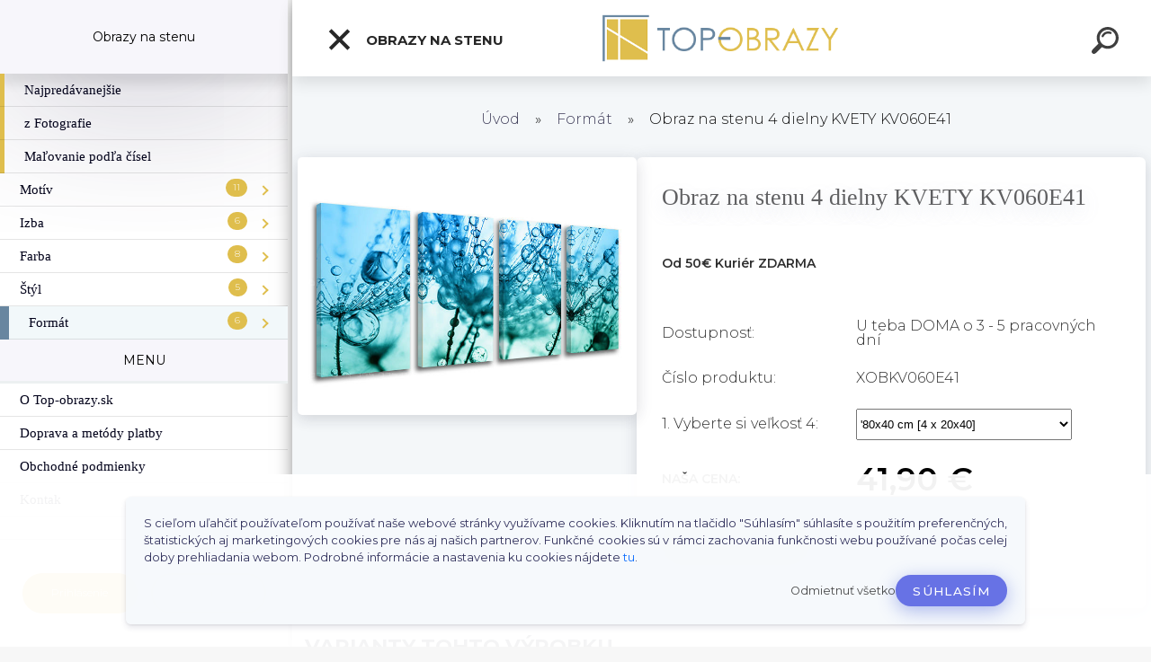

--- FILE ---
content_type: text/html; charset=utf-8
request_url: https://www.top-obrazy.sk/obraz-na-stenu-kvety-kv060e41
body_size: 25378
content:


        <!DOCTYPE html>
    <html xmlns:og="http://ogp.me/ns#" xmlns:fb="http://www.facebook.com/2008/fbml" lang="sk" class="tmpl__kryptonit menu-typ5-selected menu-widescreen-load">
      <head>
          <script>
              window.cookie_preferences = getCookieSettings('cookie_preferences');
              window.cookie_statistics = getCookieSettings('cookie_statistics');
              window.cookie_marketing = getCookieSettings('cookie_marketing');

              function getCookieSettings(cookie_name) {
                  if (document.cookie.length > 0)
                  {
                      cookie_start = document.cookie.indexOf(cookie_name + "=");
                      if (cookie_start != -1)
                      {
                          cookie_start = cookie_start + cookie_name.length + 1;
                          cookie_end = document.cookie.indexOf(";", cookie_start);
                          if (cookie_end == -1)
                          {
                              cookie_end = document.cookie.length;
                          }
                          return unescape(document.cookie.substring(cookie_start, cookie_end));
                      }
                  }
                  return false;
              }
          </script>
                <title>Obraz na stenu 4 dielny KVETY KV060E41</title>
        <script type="text/javascript">var action_unavailable='action_unavailable';var id_language = 'sk';var id_country_code = 'SK';var language_code = 'sk-SK';var path_request = '/request.php';var type_request = 'POST';var cache_break = "2511"; var enable_console_debug = false; var enable_logging_errors = false;var administration_id_language = 'sk';var administration_id_country_code = 'SK';</script>          <script type="text/javascript" src="//ajax.googleapis.com/ajax/libs/jquery/1.8.3/jquery.min.js"></script>
          <script type="text/javascript" src="//code.jquery.com/ui/1.12.1/jquery-ui.min.js" ></script>
                  <script src="/wa_script/js/jquery.hoverIntent.minified.js?_=2025-01-14-11-59" type="text/javascript"></script>
        <script type="text/javascript" src="/admin/jscripts/jquery.qtip.min.js?_=2025-01-14-11-59"></script>
                  <script src="/wa_script/js/jquery.selectBoxIt.min.js?_=2025-01-14-11-59" type="text/javascript"></script>
                  <script src="/wa_script/js/bs_overlay.js?_=2025-01-14-11-59" type="text/javascript"></script>
        <script src="/wa_script/js/bs_design.js?_=2025-01-14-11-59" type="text/javascript"></script>
        <script src="/admin/jscripts/wa_translation.js?_=2025-01-14-11-59" type="text/javascript"></script>
        <link rel="stylesheet" type="text/css" href="/css/jquery.selectBoxIt.wa_script.css?_=2025-01-14-11-59" media="screen, projection">
        <link rel="stylesheet" type="text/css" href="/css/jquery.qtip.lupa.css?_=2025-01-14-11-59">
        
                  <script src="/wa_script/js/jquery.colorbox-min.js?_=2025-01-14-11-59" type="text/javascript"></script>
          <link rel="stylesheet" type="text/css" href="/css/colorbox.css?_=2025-01-14-11-59">
          <script type="text/javascript">
            jQuery(document).ready(function() {
              (function() {
                function createGalleries(rel) {
                  var regex = new RegExp(rel + "\\[(\\d+)]"),
                      m, group = "g_" + rel, groupN;
                  $("a[rel*=" + rel + "]").each(function() {
                    m = regex.exec(this.getAttribute("rel"));
                    if(m) {
                      groupN = group + m[1];
                    } else {
                      groupN = group;
                    }
                    $(this).colorbox({
                      rel: groupN,
                      slideshow:true,
                       maxWidth: "85%",
                       maxHeight: "85%",
                       returnFocus: false
                    });
                  });
                }
                createGalleries("lytebox");
                createGalleries("lyteshow");
              })();
            });</script>
          <script type="text/javascript">
      function init_products_hovers()
      {
        jQuery(".product").hoverIntent({
          over: function(){
            jQuery(this).find(".icons_width_hack").animate({width: "130px"}, 300, function(){});
          } ,
          out: function(){
            jQuery(this).find(".icons_width_hack").animate({width: "10px"}, 300, function(){});
          },
          interval: 40
        });
      }
      jQuery(document).ready(function(){

        jQuery(".param select, .sorting select").selectBoxIt();

        jQuery(".productFooter").click(function()
        {
          var $product_detail_link = jQuery(this).parent().find("a:first");

          if($product_detail_link.length && $product_detail_link.attr("href"))
          {
            window.location.href = $product_detail_link.attr("href");
          }
        });
        init_products_hovers();
        
        ebar_details_visibility = {};
        ebar_details_visibility["user"] = false;
        ebar_details_visibility["basket"] = false;

        ebar_details_timer = {};
        ebar_details_timer["user"] = setTimeout(function(){},100);
        ebar_details_timer["basket"] = setTimeout(function(){},100);

        function ebar_set_show($caller)
        {
          var $box_name = $($caller).attr("id").split("_")[0];

          ebar_details_visibility["user"] = false;
          ebar_details_visibility["basket"] = false;

          ebar_details_visibility[$box_name] = true;

          resolve_ebar_set_visibility("user");
          resolve_ebar_set_visibility("basket");
        }

        function ebar_set_hide($caller)
        {
          var $box_name = $($caller).attr("id").split("_")[0];

          ebar_details_visibility[$box_name] = false;

          clearTimeout(ebar_details_timer[$box_name]);
          ebar_details_timer[$box_name] = setTimeout(function(){resolve_ebar_set_visibility($box_name);},300);
        }

        function resolve_ebar_set_visibility($box_name)
        {
          if(   ebar_details_visibility[$box_name]
             && jQuery("#"+$box_name+"_detail").is(":hidden"))
          {
            jQuery("#"+$box_name+"_detail").slideDown(300);
          }
          else if(   !ebar_details_visibility[$box_name]
                  && jQuery("#"+$box_name+"_detail").not(":hidden"))
          {
            jQuery("#"+$box_name+"_detail").slideUp(0, function() {
              $(this).css({overflow: ""});
            });
          }
        }

        
        jQuery("#user_icon").click(function(e)
        {
          if(jQuery(e.target).attr("id") == "user_icon")
          {
            window.location.href = "https://www.top-obrazy.sk/skolske-potreby/e-login/";
          }
        });

        jQuery("#basket_icon").click(function(e)
        {
          if(jQuery(e.target).attr("id") == "basket_icon")
          {
            window.location.href = "https://www.top-obrazy.sk/skolske-potreby/e-basket/";
          }
        });
      
      });
    </script>        <meta http-equiv="Content-language" content="sk">
        <meta http-equiv="Content-Type" content="text/html; charset=utf-8">
        <meta name="language" content="slovak">
        <meta name="keywords" content="obrazy na stenu, feng shui obrazy, obrazy feng shui, obrazy na plátne">
        <meta name="description" content="Obraz na plátne s realistický zobrazeným motívom vo vysokej kvalite dostupný v rôznych rozmeroch.

Moderné obrazy pre moderné bývanie a moderný interiér. Motív v digitálnej kvalite vytlačený na kvalitnom plátne, ktoré je natiahnuté na drevenom ráme. Plátno natiahnuté aj po stranách rámu vytvára na stene neopakovateľný 3D efekt.">
        <meta name="revisit-after" content="1 Days">
        <meta name="distribution" content="global">
        <meta name="expires" content="never">
                  <meta name="expires" content="never">
                    <link rel="previewimage" href="https://www.top-obrazy.sk/fotky24924/fotos/obraz-na-stenu_XOBKV060E40-gal.jpg" />
          <meta property="og:image" content="http://www.top-obrazy.sk/fotky24924/fotos/moderne-obrazy-na-stenu_XOBKV060E40-gal-mini.jpg" />
<meta property="og:image:secure_url" content="https://www.top-obrazy.sk/fotky24924/fotos/moderne-obrazy-na-stenu_XOBKV060E40-gal-mini.jpg" />
<meta property="og:image:type" content="image/jpeg" />
<meta property="og:url" content="http://www.top-obrazy.sk/skolske-potreby/eshop/62-1-Format/0/5/14797-Obraz-na-stenu-4-dielny-KVETY-KV060E41" />
<meta property="og:title" content="Obraz na stenu 4 dielny KVETY KV060E41" />
<meta property="og:description" content="Od 50€ Kuriér ZDARMA Obraz na plátne s realistický zobrazeným motívom vo vysokej kvalite dostupný v rôznych rozmeroch.

Moderné obrazy pre moderné bývanie a moderný interiér. Motív v digitálnej kvalite vytlačený na kvalitnom plátne, ktoré je natiahnuté na drevenom ráme. Plátno natiahnuté aj po stranách rámu vytvára na stene neopakovateľný 3D efekt." />
<meta property="og:type" content="product" />
<meta property="og:site_name" content="Top obrazy na stenu pre Nové bývanie - Vyrobené na Slovensku" />

<meta name="google-site-verification" content="oNxVuLB5NMAEIRvD673PbLM6zUaflt8BdI0pqIyDOc8"/>            <meta name="robots" content="index, follow">
                      <link href="//www.top-obrazy.sk/fotky24924/favicon--3.ico" rel="icon" type="image/x-icon">
          <link rel="shortcut icon" type="image/x-icon" href="//www.top-obrazy.sk/fotky24924/favicon--3.ico">
                  <link rel="stylesheet" type="text/css" href="/css/lang_dependent_css/lang_sk.css?_=2025-01-14-11-59" media="screen, projection">
                <link rel='stylesheet' type='text/css' href='/wa_script/js/styles.css?_=2025-01-14-11-59'>
        <script language='javascript' type='text/javascript' src='/wa_script/js/javascripts.js?_=2025-01-14-11-59'></script>
        <script language='javascript' type='text/javascript' src='/wa_script/js/check_tel.js?_=2025-01-14-11-59'></script>
          <script src="/assets/javascripts/buy_button.js?_=2025-01-14-11-59"></script>
            <script type="text/javascript" src="/wa_script/js/bs_user.js?_=2025-01-14-11-59"></script>
        <script type="text/javascript" src="/wa_script/js/bs_fce.js?_=2025-01-14-11-59"></script>
        <script type="text/javascript" src="/wa_script/js/bs_fixed_bar.js?_=2025-01-14-11-59"></script>
        <script type="text/javascript" src="/bohemiasoft/js/bs.js?_=2025-01-14-11-59"></script>
        <script src="/wa_script/js/jquery.number.min.js?_=2025-01-14-11-59" type="text/javascript"></script>
        <script type="text/javascript">
            BS.User.id = 24924;
            BS.User.domain = "skolske-potreby";
            BS.User.is_responsive_layout = true;
            BS.User.max_search_query_length = 50;
            BS.User.max_autocomplete_words_count = 5;

            WA.Translation._autocompleter_ambiguous_query = ' Hľadaný výraz je pre našeptávač príliš všeobecný. Zadajte prosím ďalšie znaky, slová alebo pokračujte odoslaním formulára pre vyhľadávanie.';
            WA.Translation._autocompleter_no_results_found = ' Neboli nájdené žiadne produkty ani kategórie.';
            WA.Translation._error = " Chyba";
            WA.Translation._success = " Úspech";
            WA.Translation._warning = " Upozornenie";
            WA.Translation._multiples_inc_notify = '<p class="multiples-warning"><strong>Tento produkt je možné objednať iba v násobkoch #inc#. </strong><br><small>Vami zadaný počet kusov bol navýšený podľa tohto násobku.</small></p>';
            WA.Translation._shipping_change_selected = " Zmeniť...";
            WA.Translation._shipping_deliver_to_address = "_shipping_deliver_to_address";

            BS.Design.template = {
              name: "kryptonit",
              is_selected: function(name) {
                if(Array.isArray(name)) {
                  return name.indexOf(this.name) > -1;
                } else {
                  return name === this.name;
                }
              }
            };
            BS.Design.isLayout3 = true;
            BS.Design.templates = {
              TEMPLATE_ARGON: "argon",TEMPLATE_NEON: "neon",TEMPLATE_CARBON: "carbon",TEMPLATE_XENON: "xenon",TEMPLATE_AURUM: "aurum",TEMPLATE_CUPRUM: "cuprum",TEMPLATE_ERBIUM: "erbium",TEMPLATE_CADMIUM: "cadmium",TEMPLATE_BARIUM: "barium",TEMPLATE_CHROMIUM: "chromium",TEMPLATE_SILICIUM: "silicium",TEMPLATE_IRIDIUM: "iridium",TEMPLATE_INDIUM: "indium",TEMPLATE_OXYGEN: "oxygen",TEMPLATE_HELIUM: "helium",TEMPLATE_FLUOR: "fluor",TEMPLATE_FERRUM: "ferrum",TEMPLATE_TERBIUM: "terbium",TEMPLATE_URANIUM: "uranium",TEMPLATE_ZINCUM: "zincum",TEMPLATE_CERIUM: "cerium",TEMPLATE_KRYPTON: "krypton",TEMPLATE_THORIUM: "thorium",TEMPLATE_ETHERUM: "etherum",TEMPLATE_KRYPTONIT: "kryptonit",TEMPLATE_TITANIUM: "titanium",TEMPLATE_PLATINUM: "platinum"            };
        </script>
        
          <script src="/js/progress_button/modernizr.custom.js"></script>
                      <link rel="stylesheet" type="text/css" href="/bower_components/owl.carousel/dist/assets/owl.carousel.min.css" />
            <link rel="stylesheet" type="text/css" href="/bower_components/owl.carousel/dist/assets/owl.theme.default.min.css" />
            <script src="/bower_components/owl.carousel/dist/owl.carousel.min.js"></script>
                      <link type="text/css" rel="stylesheet" href="/bower_components/jQuery.mmenu/dist/jquery.mmenu.css" />
            <link type="text/css" rel="stylesheet" href="/bower_components/jQuery.mmenu/dist/addons/searchfield/jquery.mmenu.searchfield.css" />
            <link type="text/css" rel="stylesheet" href="/bower_components/jQuery.mmenu/dist/addons//navbars/jquery.mmenu.navbars.css" />
            <link type="text/css" rel="stylesheet" href="/bower_components/jQuery.mmenu/dist/extensions//pagedim/jquery.mmenu.pagedim.css" />
            <link type="text/css" rel="stylesheet" href="/bower_components/jQuery.mmenu/dist/extensions/effects/jquery.mmenu.effects.css" />
            <link type="text/css" rel="stylesheet" href="/bower_components/jQuery.mmenu/dist/addons/counters/jquery.mmenu.counters.css" />
            <link type="text/css" rel="stylesheet" href="/assets/vendor/hamburgers/hamburgers.min.css" />
            <script src="/bower_components/jQuery.mmenu/dist/jquery.mmenu.all.js"></script>
            <script src="/wa_script/js/bs_slide_menu.js?_=2025-01-14-11-59"></script>
                        <link rel="stylesheet" type="text/css" href="/css/progress_button/progressButton.css" />
            <script src="/js/progress_button/progressButton.js?_=2025-01-14-11-59"></script>
                        <script src="/wa_script/js/cart/BS.Cart.js?_=2025-01-14-11-59"></script>
                        <link rel="stylesheet" type="text/css" href="/assets/vendor/revolution-slider/css/settings.css?_=5.4.8" />
            <link rel="stylesheet" type="text/css" href="/assets/vendor/revolution-slider/css/layers.css?_=5.4.8" />
            <script src="/assets/vendor/revolution-slider/js/jquery.themepunch.tools.min.js?_=5.4.8"></script>
            <script src="/assets/vendor/revolution-slider/js/jquery.themepunch.revolution.min.js?_=5.4.8"></script>
                    <link rel="stylesheet" type="text/css" href="//static.bohemiasoft.com/jave/style.css?_=2025-01-14-11-59" media="screen">
                    <link rel="stylesheet" type="text/css" href="/css/font-awesome.4.7.0.min.css" media="screen">
          <link rel="stylesheet" type="text/css" href="/sablony/nove/kryptonit/kryptonitwhite/css/product_var3.css?_=2025-01-14-11-59" media="screen">
                    <link rel="stylesheet"
                type="text/css"
                id="tpl-editor-stylesheet"
                href="/sablony/nove/kryptonit/kryptonitwhite/css/colors.css?_=2025-01-14-11-59"
                media="screen">

          <meta name="viewport" content="width=device-width, initial-scale=1.0">
          <link rel="stylesheet" 
                   type="text/css" 
                   href="https://static.bohemiasoft.com/custom-css/kryptonit.css?_1761721400" 
                   media="screen">            <script src="//static.bohemiasoft.com/jave/js/jquery.masonry.min.js?_=2025-01-14-11-59" type="text/javascript"></script>
            <link rel="stylesheet" type="text/css" href="/css/steps_order.css?_=2025-01-14-11-59" media="screen"><style type="text/css">
               <!--#site_logo{
                  width: 275px;
                  height: 100px;
                  background-image: url('/fotky24924/design_setup/images/custom_image_logo.png?cache_time=1593681328');
                  background-repeat: no-repeat;
                  
                }html body #page #pageHeader.myheader { 
          background-image: none;
          border: black;
          background-repeat: repeat;
          background-position: 0px 0px;
          background-color: 6886a0;
        }#page_background{
                  
                  background-repeat: repeat;
                  background-position: 0px 0px;
                  background-color: transparent;
                }.bgLupa{
                  padding: 0;
                  border: none;
                }

 :root { 
 }
-->
                </style>          <link rel="stylesheet" type="text/css" href="/fotky24924/design_setup/css/user_defined.css?_=1600423640" media="screen, projection">
                    <script type="text/javascript" src="/admin/jscripts/wa_dialogs.js?_=2025-01-14-11-59"></script>
            <script>
      $(document).ready(function() {
        if (getCookie('show_cookie_message' + '_24924_sk') != 'no') {
          if($('#cookies-agreement').attr('data-location') === '0')
          {
            $('.cookies-wrapper').css("top", "0px");
          }
          else
          {
            $('.cookies-wrapper').css("bottom", "0px");
          }
          $('.cookies-wrapper').show();
        }

        $('#cookies-notify__close').click(function() {
          setCookie('show_cookie_message' + '_24924_sk', 'no');
          $('#cookies-agreement').slideUp();
          $("#masterpage").attr("style", "");
          setCookie('cookie_preferences', 'true');
          setCookie('cookie_statistics', 'true');
          setCookie('cookie_marketing', 'true');
          window.cookie_preferences = true;
          window.cookie_statistics = true;
          window.cookie_marketing = true;
          if(typeof gtag === 'function') {
              gtag('consent', 'update', {
                  'ad_storage': 'granted',
                  'analytics_storage': 'granted',
                  'ad_user_data': 'granted',
                  'ad_personalization': 'granted'
              });
          }
         return false;
        });

        $("#cookies-notify__disagree").click(function(){
            save_preferences();
        });

        $('#cookies-notify__preferences-button-close').click(function(){
            var cookies_notify_preferences = $("#cookies-notify-checkbox__preferences").is(':checked');
            var cookies_notify_statistics = $("#cookies-notify-checkbox__statistics").is(':checked');
            var cookies_notify_marketing = $("#cookies-notify-checkbox__marketing").is(':checked');
            save_preferences(cookies_notify_preferences, cookies_notify_statistics, cookies_notify_marketing);
        });

        function save_preferences(preferences = false, statistics = false, marketing = false)
        {
            setCookie('show_cookie_message' + '_24924_sk', 'no');
            $('#cookies-agreement').slideUp();
            $("#masterpage").attr("style", "");
            setCookie('cookie_preferences', preferences);
            setCookie('cookie_statistics', statistics);
            setCookie('cookie_marketing', marketing);
            window.cookie_preferences = preferences;
            window.cookie_statistics = statistics;
            window.cookie_marketing = marketing;
            if(marketing && typeof gtag === 'function')
            {
                gtag('consent', 'update', {
                    'ad_storage': 'granted'
                });
            }
            if(statistics && typeof gtag === 'function')
            {
                gtag('consent', 'update', {
                    'analytics_storage': 'granted',
                    'ad_user_data': 'granted',
                    'ad_personalization': 'granted',
                });
            }
            if(marketing === false && BS && BS.seznamIdentity) {
                BS.seznamIdentity.clearIdentity();
            }
        }

        /**
         * @param {String} cookie_name
         * @returns {String}
         */
        function getCookie(cookie_name) {
          if (document.cookie.length > 0)
          {
            cookie_start = document.cookie.indexOf(cookie_name + "=");
            if (cookie_start != -1)
            {
              cookie_start = cookie_start + cookie_name.length + 1;
              cookie_end = document.cookie.indexOf(";", cookie_start);
              if (cookie_end == -1)
              {
                cookie_end = document.cookie.length;
              }
              return unescape(document.cookie.substring(cookie_start, cookie_end));
            }
          }
          return "";
        }
        
        /**
         * @param {String} cookie_name
         * @param {String} value
         */
        function setCookie(cookie_name, value) {
          var time = new Date();
          time.setTime(time.getTime() + 365*24*60*60*1000); // + 1 rok
          var expires = "expires="+time.toUTCString();
          document.cookie = cookie_name + "=" + escape(value) + "; " + expires + "; path=/";
        }
      });
    </script>
    <script async src="https://www.googletagmanager.com/gtag/js?id=G-D7KF9HF0ZY"></script><script>
window.dataLayer = window.dataLayer || [];
function gtag(){dataLayer.push(arguments);}
gtag('js', new Date());
</script>        <script type="text/javascript" src="/wa_script/js/search_autocompleter.js?_=2025-01-14-11-59"></script>
            <script type="text/javascript" src="/wa_script/js/template/vanilla-tilt.js?_=2025-01-14-11-59"></script>
                  <script>
              WA.Translation._complete_specification = "Popis produktu";
              WA.Translation._dont_have_acc = "Nemáte účet? ";
              WA.Translation._have_acc = "Máte už účet? ";
              WA.Translation._register_titanium = "Zaregistrovať sa";
              WA.Translation._login_titanium = "Prihlásiť";
              WA.Translation._placeholder_voucher = "Sem vložte kód";
          </script>
                <script src="/wa_script/js/template/kryptonit/script.js?_=2025-01-14-11-59"></script>
                    <link rel="stylesheet" type="text/css" href="/assets/vendor/magnific-popup/magnific-popup.css" />
      <script src="/assets/vendor/magnific-popup/jquery.magnific-popup.js"></script>
      <script type="text/javascript">
        BS.env = {
          decPoint: ",",
          basketFloatEnabled: false        };
      </script>
      <script type="text/javascript" src="/node_modules/select2/dist/js/select2.min.js"></script>
      <script type="text/javascript" src="/node_modules/maximize-select2-height/maximize-select2-height.min.js"></script>
      <script type="text/javascript">
        (function() {
          $.fn.select2.defaults.set("language", {
            noResults: function() {return " Žiadny záznam nebol nájdený"},
            inputTooShort: function(o) {
              var n = o.minimum - o.input.length;
              return "_input_too_short".replace("#N#", n);
            }
          });
          $.fn.select2.defaults.set("width", "100%")
        })();

      </script>
      <link type="text/css" rel="stylesheet" href="/node_modules/select2/dist/css/select2.min.css" />
      <script type="text/javascript" src="/wa_script/js/countdown_timer.js?_=2025-01-14-11-59"></script>
      <script type="text/javascript" src="/wa_script/js/app.js?_=2025-01-14-11-59"></script>
      <script type="text/javascript" src="/node_modules/jquery-validation/dist/jquery.validate.min.js"></script>

      
          </head>
          <script type="text/javascript">
        var fb_pixel = 'active';
      </script>
      <script type="text/javascript" src="/wa_script/js/fb_pixel_func.js"></script>
        <body class="lang-sk layout3 not-home page-product-detail page-product-14797 basket-empty slider-available pr-not-transparent-img vat-payer-n alternative-currency-n" >
    <!-- MMENU PAGE -->
  <div id="mainPage">
        <a name="topweb"></a>
            <div id="cookies-agreement" class="cookies-wrapper" data-location="1"
         >
      <div class="cookies-notify-background"></div>
      <div class="cookies-notify" style="display:block!important;">
        <div class="cookies-notify__bar">
          <div class="cookies-notify__bar1">
            <div class="cookies-notify__text"
                                 >
                S cieľom uľahčiť používateľom používať naše webové stránky využívame cookies. Kliknutím na tlačidlo "Súhlasím" súhlasíte s použitím preferenčných, štatistických aj marketingových cookies pre nás aj našich partnerov. Funkčné cookies sú v rámci zachovania funkčnosti webu používané počas celej doby prehliadania webom. Podrobné informácie a nastavenia ku cookies nájdete <span class="cookies-notify__detail_button">tu</span>.            </div>
            <div class="cookies-notify__button">
                <a href="#" id="cookies-notify__disagree" class="secondary-btn"
                   style="color: #000000;
                           background-color: #c8c8c8;
                           opacity: 1"
                >Odmietnuť všetko</a>
              <a href="#" id="cookies-notify__close"
                 style="color: #000000;
                        background-color: #c8c8c8;
                        opacity: 1"
                >Súhlasím</a>
            </div>
          </div>
                        <div class="cookies-notify__detail_box hidden"
                             >
                <div id="cookies-nofify__close_detail"> Zavrieť</div>
                <div>
                    <br />
                    <b> Čo sú cookies?</b><br />
                    <span> Cookies sú krátke textové informácie, ktoré sú uložené vo Vašom prehliadači. Tieto informácie bežne používajú všetky webové stránky a ich prechádzaním dochádza k ukladaniu cookies. Pomocou partnerských skriptov, ktoré môžu stránky používať (napríklad Google analytics</span><br /><br />
                    <b> Ako môžem nastaviť prácu webu s cookies?</b><br />
                    <span> Napriek tomu, že odporúčame povoliť používanie všetkých typov cookies, prácu webu s nimi môžete nastaviť podľa vlastných preferencií pomocou checkboxov zobrazených nižšie. Po odsúhlasení nastavenia práce s cookies môžete zmeniť svoje rozhodnutie zmazaním či editáciou cookies priamo v nastavení Vášho prehliadača. Podrobnejšie informácie k premazaniu cookies nájdete v Pomocníkovi Vášho prehliadača.</span>
                </div>
                <div class="cookies-notify__checkboxes"
                                    >
                    <div class="checkbox-custom checkbox-default cookies-notify__checkbox">
                        <input type="checkbox" id="cookies-notify-checkbox__functional" checked disabled />
                        <label for="cookies-notify-checkbox__functional" class="cookies-notify__checkbox_label"> Nutné</label>
                    </div>
                    <div class="checkbox-custom checkbox-default cookies-notify__checkbox">
                        <input type="checkbox" id="cookies-notify-checkbox__preferences" checked />
                        <label for="cookies-notify-checkbox__preferences" class="cookies-notify__checkbox_label"> Preferenčné</label>
                    </div>
                    <div class="checkbox-custom checkbox-default cookies-notify__checkbox">
                        <input type="checkbox" id="cookies-notify-checkbox__statistics" checked />
                        <label for="cookies-notify-checkbox__statistics" class="cookies-notify__checkbox_label"> Štatistické</label>
                    </div>
                    <div class="checkbox-custom checkbox-default cookies-notify__checkbox">
                        <input type="checkbox" id="cookies-notify-checkbox__marketing" checked />
                        <label for="cookies-notify-checkbox__marketing" class="cookies-notify__checkbox_label"> Marketingové</label>
                    </div>
                </div>
                <div id="cookies-notify__cookie_types">
                    <div class="cookies-notify__cookie_type cookie-active" data-type="functional">
                         Nutné (13)
                    </div>
                    <div class="cookies-notify__cookie_type" data-type="preferences">
                         Preferenčné (1)
                    </div>
                    <div class="cookies-notify__cookie_type" data-type="statistics">
                         Štatistické (15)
                    </div>
                    <div class="cookies-notify__cookie_type" data-type="marketing">
                         Marketingové (15)
                    </div>
                    <div class="cookies-notify__cookie_type" data-type="unclassified">
                         Neklasifikované (7)
                    </div>
                </div>
                <div id="cookies-notify__cookie_detail">
                    <div class="cookie-notify__cookie_description">
                        <span id="cookie-notify__description_functional" class="cookie_description_active"> Tieto informácie sú nevyhnutné k správnemu chodu webovej stránky ako napríklad vkladanie tovaru do košíka, uloženie vyplnených údajov alebo prihlásenie do zákazníckej sekcie.</span>
                        <span id="cookie-notify__description_preferences" class="hidden"> Tieto cookies umožnia prispôsobiť správanie alebo vzhľad stránky podľa Vašich potrieb, napríklad voľba jazyka.</span>
                        <span id="cookie-notify__description_statistics" class="hidden"> Vďaka týmto cookies môžu majitelia aj developeri webu viac porozumieť správaniu užívateľov a vyvijať stránku tak, aby bola čo najviac prozákaznícka. Teda aby ste čo najrýchlejšie našli hľadaný tovar alebo čo najľahšie dokončili jeho nákup.</span>
                        <span id="cookie-notify__description_marketing" class="hidden"> Tieto informácie umožnia personalizovať zobrazenie ponúk priamo pre Vás vďaka historickej skúsenosti prehliadania predchádzajúcich stránok a ponúk.</span>
                        <span id="cookie-notify__description_unclassified" class="hidden"> Tieto cookies zatiaľ neboli roztriedené do vlastnej kategórie.</span>
                    </div>
                    <style>
                        #cookies-notify__cookie_detail_table td
                        {
                            color: #ffffff                        }
                    </style>
                    <table class="table" id="cookies-notify__cookie_detail_table">
                        <thead>
                            <tr>
                                <th> Meno</th>
                                <th> Účel</th>
                                <th> Vypršanie</th>
                            </tr>
                        </thead>
                        <tbody>
                                                    <tr>
                                <td>show_cookie_message</td>
                                <td>Ukladá informácie o potrebe zobrazenia cookie lišty</td>
                                <td>1 rok</td>
                            </tr>
                                                        <tr>
                                <td>__zlcmid</td>
                                <td>Tento súbor cookie sa používa na uloženie identity návštevníka počas návštev a preferencie návštevníka deaktivovať našu funkciu živého chatu. </td>
                                <td>1 rok</td>
                            </tr>
                                                        <tr>
                                <td>__cfruid</td>
                                <td>Tento súbor cookie je súčasťou služieb poskytovaných spoločnosťou Cloudflare – vrátane vyrovnávania záťaže, doručovania obsahu webových stránok a poskytovania pripojenia DNS pre prevádzkovateľov webových stránok. </td>
                                <td>relácie</td>
                            </tr>
                                                        <tr>
                                <td>_auth</td>
                                <td>Zaisťuje bezpečnosť prehliadania návštevníkov tým, že zabraňuje falšovaniu požiadaviek medzi stránkami. Tento súbor cookie je nevyhnutný pre bezpečnosť webu a návštevníka. </td>
                                <td>1 rok</td>
                            </tr>
                                                        <tr>
                                <td>csrftoken</td>
                                <td>Pomáha predchádzať útokom Cross-Site Request Forgery (CSRF).</td>
                                <td>1 rok</td>
                            </tr>
                                                        <tr>
                                <td>PHPSESSID</td>
                                <td>Zachováva stav užívateľskej relácie naprieč požiadavkami na stránky. </td>
                                <td>relácie</td>
                            </tr>
                                                        <tr>
                                <td>rc::a</td>
                                <td>Tento súbor cookie sa používa na rozlíšenie medzi ľuďmi a robotmi. To je výhodné pre web, aby
vytvárať platné správy o používaní ich webových stránok. </td>
                                <td>persistentní</td>
                            </tr>
                                                        <tr>
                                <td>rc::c</td>
                                <td>Tento súbor cookie sa používa na rozlíšenie medzi ľuďmi a robotmi. </td>
                                <td>relácie</td>
                            </tr>
                                                        <tr>
                                <td>AWSALBCORS</td>
                                <td>Registruje, ktorý server-cluster obsluhuje návštevníka. To sa používa v kontexte s vyrovnávaním záťaže, aby sa optimalizovala užívateľská skúsenosť. </td>
                                <td>6 dnů</td>
                            </tr>
                                                        <tr>
                                <td>18plus_allow_access#</td>
                                <td>Ukladá informáciu o odsúhlasení okna 18+ pre web.</td>
                                <td>neznámy</td>
                            </tr>
                                                        <tr>
                                <td>18plus_cat#</td>
                                <td>Ukladá informáciu o odsúhlasení okna 18+ pre kategóriu.</td>
                                <td>neznámy</td>
                            </tr>
                                                        <tr>
                                <td>bs_slide_menu</td>
                                <td></td>
                                <td>neznámy</td>
                            </tr>
                                                        <tr>
                                <td>left_menu</td>
                                <td>Ukladá informáciu o spôsobe zobrazenia ľavého menu.</td>
                                <td>neznámy</td>
                            </tr>
                                                    </tbody>
                    </table>
                    <div class="cookies-notify__button">
                        <a href="#" id="cookies-notify__preferences-button-close"
                           style="color: #000000;
                                background-color: #c8c8c8;
                                opacity: 1">
                            Uložiť nastavenia                        </a>
                    </div>
                </div>
            </div>
                    </div>
      </div>
    </div>
    
  <div id="responsive_layout_large"></div><div id="page">    <script type="text/javascript">
      var responsive_articlemenu_name = ' Menu';
      var responsive_eshopmenu_name = ' E-shop';
    </script>
        <div class="myheader" id="pageHeader">
        <div class="header-wrap container">
                <div class="slide-menu menu-typ-5" id="slideMenu">
      <button type="button" id="navButtonIcon" class="hamburger hamburger--elastic">
        <span class="hamburger-box">
         <span class="hamburger-inner"></span>
        </span>
        Obrazy na stenu      </button>
      <div class="slide-menu-content" id="sideMenuBar">
        <ul class="menu-root">
              <li class="divider mm-title menu-title eshop">
      Obrazy na stenu    </li>
        <li class="eshop-menu-item">
              <a href="/skolske-potreby/eshop/57-1-Najpredavanejsie" target="_self">
                  <span>
          Najpredávanejšie        </span>
              </a>
            </li>
        <li class="eshop-menu-item">
              <a href="/skolske-potreby/eshop/55-1-z-Fotografie" target="_self">
                  <span>
          z Fotografie        </span>
              </a>
            </li>
        <li class="eshop-menu-item">
              <a href="/skolske-potreby/eshop/63-1-Malovanie-podla-cisel" target="_self">
                  <span>
          Maľovanie podľa čísel        </span>
              </a>
            </li>
        <li class="eshop-menu-item">
              <a href="/skolske-potreby/eshop/58-1-Motiv" target="_self">
                  <span>
          Motív        </span>
              </a>
              <ul class="eshop-submenu">
          <li class="eshop-menu-item">
              <a href="/skolske-potreby/eshop/58-1-Motiv/1-2-Obrazy-pre-Deti" target="_self">
                  <span>
          Obrazy pre Deti        </span>
              </a>
            </li>
        <li class="eshop-menu-item">
              <a href="/skolske-potreby/eshop/58-1-Motiv/2-2-Obrazy-Foto-kolaze" target="_self">
                  <span>
          Obrazy Foto koláže        </span>
              </a>
            </li>
        <li class="eshop-menu-item">
              <a href="/skolske-potreby/eshop/58-1-Motiv/3-2-Obrazy-Tom-Loris" target="_self">
                  <span>
          Obrazy Tom Loris        </span>
              </a>
            </li>
        <li class="eshop-menu-item">
              <a href="/skolske-potreby/eshop/58-1-Motiv/4-2-Obrazy-Abstrakty" target="_self">
                  <span>
          Obrazy Abstrakty        </span>
              </a>
              <ul class="eshop-submenu">
          <li class="eshop-menu-item">
              <a href="/skolske-potreby/eshop/58-1-Motiv/12-3-Cierno-biele-abstraktne-obrazy" target="_self">
                  <span>
          Čierno-biele abstraktné obrazy        </span>
              </a>
            </li>
        <li class="eshop-menu-item">
              <a href="/skolske-potreby/eshop/58-1-Motiv/13-3-Hnede-abstraktne-obrazy" target="_self">
                  <span>
          Hnedé abstraktné obrazy        </span>
              </a>
            </li>
        <li class="eshop-menu-item">
              <a href="/skolske-potreby/eshop/58-1-Motiv/14-3-Fialove-a-ruzove-abstrakty" target="_self">
                  <span>
          Fialové a ružové abstrakty        </span>
              </a>
            </li>
        <li class="eshop-menu-item">
              <a href="/skolske-potreby/eshop/58-1-Motiv/15-3-Cervene-a-zlte-abstrakty" target="_self">
                  <span>
          Červené a žlté abstrakty        </span>
              </a>
            </li>
        <li class="eshop-menu-item">
              <a href="/skolske-potreby/eshop/58-1-Motiv/16-3-Zelene-a-modre-abstrakty" target="_self">
                  <span>
          Zelené a modré abstrakty        </span>
              </a>
            </li>
        <li class="eshop-menu-item">
              <a href="/skolske-potreby/eshop/58-1-Motiv/17-3-Farebne-abstraktne-obrazy" target="_self">
                  <span>
          Farebné abstraktné obrazy        </span>
              </a>
            </li>
          </ul>
          </li>
        <li class="eshop-menu-item">
              <a href="/skolske-potreby/eshop/58-1-Motiv/5-2-Obrazy-Kvety" target="_self">
                  <span>
          Obrazy Kvety        </span>
              </a>
              <ul class="eshop-submenu">
          <li class="eshop-menu-item">
              <a href="/skolske-potreby/eshop/58-1-Motiv/18-3-Obrazy-Ruze" target="_self">
                  <span>
          Obrazy Ruže        </span>
              </a>
            </li>
        <li class="eshop-menu-item">
              <a href="/skolske-potreby/eshop/58-1-Motiv/19-3-Obrazy-Tulipany" target="_self">
                  <span>
          Obrazy Tulipány        </span>
              </a>
            </li>
        <li class="eshop-menu-item">
              <a href="/skolske-potreby/eshop/58-1-Motiv/20-3-Obrazy-Biele-kvety" target="_self">
                  <span>
          Obrazy Biele kvety        </span>
              </a>
            </li>
        <li class="eshop-menu-item">
              <a href="/skolske-potreby/eshop/58-1-Motiv/21-3-Obrazy-Fialove-a-ruzove-kvety" target="_self">
                  <span>
          Obrazy Fialové a ružové kvety        </span>
              </a>
            </li>
        <li class="eshop-menu-item">
              <a href="/skolske-potreby/eshop/58-1-Motiv/22-3-Obrazy-Cervene-a-zlte-kvety" target="_self">
                  <span>
          Obrazy Červené a žlté kvety        </span>
              </a>
            </li>
        <li class="eshop-menu-item">
              <a href="/skolske-potreby/eshop/58-1-Motiv/23-3-Obrazy-Modre-kvety" target="_self">
                  <span>
          Obrazy Modré kvety        </span>
              </a>
            </li>
          </ul>
          </li>
        <li class="eshop-menu-item">
              <a href="/skolske-potreby/eshop/58-1-Motiv/6-2-Obrazy-Priroda" target="_self">
                  <span>
          Obrazy Príroda        </span>
              </a>
              <ul class="eshop-submenu">
          <li class="eshop-menu-item">
              <a href="/skolske-potreby/eshop/58-1-Motiv/24-3-Obrazy-Zvierata" target="_self">
                  <span>
          Obrazy Zvieratá        </span>
              </a>
            </li>
        <li class="eshop-menu-item">
              <a href="/skolske-potreby/eshop/58-1-Motiv/25-3-Obrazy-Stromy-a-rastliny" target="_self">
                  <span>
          Obrazy Stromy a rastliny        </span>
              </a>
            </li>
        <li class="eshop-menu-item">
              <a href="/skolske-potreby/eshop/58-1-Motiv/26-3-Obrazy-Hory-a-luky" target="_self">
                  <span>
          Obrazy Hory a lúky        </span>
              </a>
            </li>
        <li class="eshop-menu-item">
              <a href="/skolske-potreby/eshop/58-1-Motiv/27-3-Obrazy-Vodopady" target="_self">
                  <span>
          Obrazy Vodopády        </span>
              </a>
            </li>
        <li class="eshop-menu-item">
              <a href="/skolske-potreby/eshop/58-1-Motiv/28-3-Obrazy-Zapad-slnka" target="_self">
                  <span>
          Obrazy Západ slnka        </span>
              </a>
            </li>
        <li class="eshop-menu-item">
              <a href="/skolske-potreby/eshop/58-1-Motiv/29-3-Obrazy-More-a-plaz" target="_self">
                  <span>
          Obrazy More a pláž        </span>
              </a>
            </li>
          </ul>
          </li>
        <li class="eshop-menu-item">
              <a href="/skolske-potreby/eshop/58-1-Motiv/7-2-Obrazy-Mesto" target="_self">
                  <span>
          Obrazy Mesto        </span>
              </a>
              <ul class="eshop-submenu">
          <li class="eshop-menu-item">
              <a href="/skolske-potreby/eshop/58-1-Motiv/30-3-Obrazy-New-York" target="_self">
                  <span>
          Obrazy New York        </span>
              </a>
            </li>
        <li class="eshop-menu-item">
              <a href="/skolske-potreby/eshop/58-1-Motiv/31-3-Obrazy-Londyn" target="_self">
                  <span>
          Obrazy Londýn        </span>
              </a>
            </li>
        <li class="eshop-menu-item">
              <a href="/skolske-potreby/eshop/58-1-Motiv/32-3-Obrazy-Pariz" target="_self">
                  <span>
          Obrazy Paríž        </span>
              </a>
            </li>
        <li class="eshop-menu-item">
              <a href="/skolske-potreby/eshop/58-1-Motiv/33-3-Obrazy-na-stenu-Svet" target="_self">
                  <span>
          Obrazy na stenu Svet        </span>
              </a>
            </li>
          </ul>
          </li>
        <li class="eshop-menu-item">
              <a href="/skolske-potreby/eshop/58-1-Motiv/8-2-Obrazy-Slovensko" target="_self">
                  <span>
          Obrazy Slovensko        </span>
              </a>
            </li>
        <li class="eshop-menu-item">
              <a href="/skolske-potreby/eshop/58-1-Motiv/9-2-Obrazy-Wellness" target="_self">
                  <span>
          Obrazy Wellness        </span>
              </a>
            </li>
        <li class="eshop-menu-item">
              <a href="/skolske-potreby/eshop/58-1-Motiv/10-2-Obrazy-Kuchyna" target="_self">
                  <span>
          Obrazy Kuchyňa        </span>
              </a>
            </li>
        <li class="eshop-menu-item">
              <a href="/skolske-potreby/eshop/58-1-Motiv/11-2-Obrazy-Inspiracia" target="_self">
                  <span>
          Obrazy Inšpirácia        </span>
              </a>
            </li>
          </ul>
          </li>
        <li class="eshop-menu-item">
              <a href="/skolske-potreby/eshop/59-1-Izba" target="_self">
                  <span>
          Izba        </span>
              </a>
              <ul class="eshop-submenu">
          <li class="eshop-menu-item">
              <a href="/skolske-potreby/eshop/59-1-Izba/34-2-Obrazy-do-obyvacky" target="_self">
                  <span>
          Obrazy do obývačky        </span>
              </a>
            </li>
        <li class="eshop-menu-item">
              <a href="/skolske-potreby/eshop/59-1-Izba/35-2-Obrazy-do-spalne" target="_self">
                  <span>
          Obrazy do spálne        </span>
              </a>
            </li>
        <li class="eshop-menu-item">
              <a href="/skolske-potreby/eshop/59-1-Izba/36-2-Obrazy-do-kuchyne" target="_self">
                  <span>
          Obrazy do kuchyne        </span>
              </a>
            </li>
        <li class="eshop-menu-item">
              <a href="/skolske-potreby/eshop/59-1-Izba/37-2-Obrazy-do-detskej-izby" target="_self">
                  <span>
          Obrazy do detskej izby        </span>
              </a>
            </li>
        <li class="eshop-menu-item">
              <a href="/skolske-potreby/eshop/59-1-Izba/38-2-Obrazy-do-pracovne" target="_self">
                  <span>
          Obrazy do pracovne        </span>
              </a>
            </li>
        <li class="eshop-menu-item">
              <a href="/skolske-potreby/eshop/59-1-Izba/39-2-Obrazy-do-predsiene" target="_self">
                  <span>
          Obrazy do predsiene        </span>
              </a>
            </li>
          </ul>
          </li>
        <li class="eshop-menu-item">
              <a href="/skolske-potreby/eshop/60-1-Farba" target="_self">
                  <span>
          Farba        </span>
              </a>
              <ul class="eshop-submenu">
          <li class="eshop-menu-item">
              <a href="/skolske-potreby/eshop/60-1-Farba/40-2-Cierno-biele-obrazy" target="_self">
                  <span>
          Čierno-biele obrazy        </span>
              </a>
            </li>
        <li class="eshop-menu-item">
              <a href="/skolske-potreby/eshop/60-1-Farba/41-2-Hnede-a-bezove-obrazy" target="_self">
                  <span>
          Hnedé a béžové obrazy        </span>
              </a>
            </li>
        <li class="eshop-menu-item">
              <a href="/skolske-potreby/eshop/60-1-Farba/42-2-Fialove-a-ruzove-obrazy" target="_self">
                  <span>
          Fialové a ružové obrazy        </span>
              </a>
            </li>
        <li class="eshop-menu-item">
              <a href="/skolske-potreby/eshop/60-1-Farba/43-2-Zelene-obrazy" target="_self">
                  <span>
          Zelené obrazy        </span>
              </a>
            </li>
        <li class="eshop-menu-item">
              <a href="/skolske-potreby/eshop/60-1-Farba/44-2-Cervene-obrazy" target="_self">
                  <span>
          Červené obrazy        </span>
              </a>
            </li>
        <li class="eshop-menu-item">
              <a href="/skolske-potreby/eshop/60-1-Farba/45-2-Zlte-a-oranzove-obrazy" target="_self">
                  <span>
          Žlté a oranžové obrazy        </span>
              </a>
            </li>
        <li class="eshop-menu-item">
              <a href="/skolske-potreby/eshop/60-1-Farba/46-2-Modre-obrazy" target="_self">
                  <span>
          Modré obrazy        </span>
              </a>
            </li>
        <li class="eshop-menu-item">
              <a href="/skolske-potreby/eshop/60-1-Farba/47-2-Farebne-obrazy" target="_self">
                  <span>
          Farebné obrazy        </span>
              </a>
            </li>
          </ul>
          </li>
        <li class="eshop-menu-item">
              <a href="/skolske-potreby/eshop/61-1-Styl" target="_self">
                  <span>
          Štýl        </span>
              </a>
              <ul class="eshop-submenu">
          <li class="eshop-menu-item">
              <a href="/skolske-potreby/eshop/61-1-Styl/48-2-Vidiecky-styl-byvania" target="_self">
                  <span>
          Vidiecky štýl bývania        </span>
              </a>
            </li>
        <li class="eshop-menu-item">
              <a href="/skolske-potreby/eshop/61-1-Styl/49-2-Stredomorsky-styl-byvania" target="_self">
                  <span>
          Stredomorský štýl bývania        </span>
              </a>
            </li>
        <li class="eshop-menu-item">
              <a href="/skolske-potreby/eshop/61-1-Styl/50-2-Romanticky-styl-byvania" target="_self">
                  <span>
          Romantický štýl bývania        </span>
              </a>
            </li>
        <li class="eshop-menu-item">
              <a href="/skolske-potreby/eshop/61-1-Styl/51-2-Fen-Shui-styl-byvania" target="_self">
                  <span>
          Fen Shui štýl bývania        </span>
              </a>
            </li>
        <li class="eshop-menu-item">
              <a href="/skolske-potreby/eshop/61-1-Styl/52-2-Industrialny-styl-byvania" target="_self">
                  <span>
          Industriálny štýl bývania        </span>
              </a>
            </li>
          </ul>
          </li>
        <li class="eshop-menu-item selected-category selected">
              <a href="/skolske-potreby/eshop/62-1-Format" target="_self">
                  <span>
          Formát        </span>
              </a>
              <ul class="eshop-submenu">
          <li class="eshop-menu-item">
              <a href="/skolske-potreby/eshop/62-1-Format/53-2-Jednodielne-obrazy" target="_self">
                  <span>
          Jednodielne obrazy        </span>
              </a>
            </li>
        <li class="eshop-menu-item">
              <a href="/skolske-potreby/eshop/62-1-Format/54-2-Panorama-obrazy" target="_self">
                  <span>
          Panoráma obrazy        </span>
              </a>
            </li>
        <li class="eshop-menu-item">
              <a href="/skolske-potreby/eshop/62-1-Format/55-2-Stvorcove-obrazy" target="_self">
                  <span>
          Štvorcové obrazy        </span>
              </a>
            </li>
        <li class="eshop-menu-item">
              <a href="/skolske-potreby/eshop/62-1-Format/56-2-Trojdielne-obrazy" target="_self">
                  <span>
          Trojdielne obrazy        </span>
              </a>
            </li>
        <li class="eshop-menu-item">
              <a href="/skolske-potreby/eshop/62-1-Format/58-2-Stvordielne-obrazy" target="_self">
                  <span>
          Štvordielne obrazy        </span>
              </a>
            </li>
        <li class="eshop-menu-item">
              <a href="/skolske-potreby/eshop/62-1-Format/57-2-Patdielne-obrazy" target="_self">
                  <span>
          Päťdielne obrazy        </span>
              </a>
            </li>
          </ul>
          </li>
        <li class="divider mm-title menu-title article">
      MENU    </li>
        <li class="article-menu-item">
              <a href="/predaj-obrazov-myhome" target="_blank">
                  <span>
          O Top-obrazy.sk        </span>
              </a>
            </li>
        <li class="article-menu-item">
              <a href="/moznosti-platby-a-dopravy-pre-obrazy-na-stenu" target="_blank">
                  <span>
          Doprava a metódy platby        </span>
              </a>
            </li>
        <li class="article-menu-item">
              <a href="/predaj-obrazov-obchodne-podmienky" target="_blank">
                  <span>
          Obchodné podmienky        </span>
              </a>
            </li>
        <li class="article-menu-item">
              <a href="/predaj-obrazov-kontakt" target="_blank">
                  <span>
          Kontak        </span>
              </a>
            </li>
            </ul>
      </div>
    </div>

        <script>
      (function() {
        BS.slideMenu.init("sideMenuBar", {
          mmenu: {
            options: {"searchfield":{"add":true,"placeholder":" H\u013eada\u0165","noResults":" \u017diadne v\u00fdsledky"},"scrollBugFix":false,"navbar":{"title":""},"extensions":{"all":["pagedim-black","fx-panels-slide-100","fx-menu-slide","fx-listitems-slide","theme-light"]},"counters":true,"navbars":[{"position":"top","content":["searchfield"]},{"position":"bottom","content":["<div class=\"user-panel\" id=\"userPanel\"><span class=\"user-login\"><a href=\"\/skolske-potreby\/e-login\">Prihl\u00e1senie<\/a><\/span><span class=\"user-register\"><a href=\"\/skolske-potreby\/e-register\">Nov\u00e1 registr\u00e1cia<\/a><\/span><\/div>"]}],"lazySubmenus":{"load":true}},
            configuration: {"searchfield":{"clear":true},"offCanvas":{"pageSelector":"#mainPage"},"classNames":{"divider":"divider","selected":"selected"},"screenReader":{"text":{"openSubmenu":"","closeMenu":"","closeSubmenu":"","toggleSubmenu":""}}}          },
          widescreenEnabled: true,
          widescreenMinWidth: 992,
          autoOpenPanel: false,
          classNames: {
            selected: "selected-category"
          }
        });
      })();
    </script>
                <div class="content">
                <div class="logo-wrapper">
            <a id="site_logo" href="//www.top-obrazy.sk" class="mylogo" aria-label="Logo"></a>
    </div>
                </div>
            
  <div id="ebar" class="new_tmpl_ebar" >        <div id="ebar_set">
                <div id="user_icon">

                            <div id="user_detail">
                    <div id="user_arrow_tag"></div>
                    <div id="user_content_tag">
                        <div id="user_content_tag_bg">
                            <a href="/skolske-potreby/e-login/"
                               class="elink user_login_text"
                               >
                               Prihlásenie                            </a>
                            <a href="/skolske-potreby/e-register/"
                               class="elink user-logout user_register_text"
                               >
                               Nová registrácia                            </a>
                        </div>
                    </div>
                </div>
            
        </div>
        
        </div></div>    <div class="bs-cart-container empty">
      <a href="#0" class="bs-cart-trigger">
        <ul class="count">
          <li>0</li>
          <li>0</li>
        </ul>
      </a>

      <div class="bs-cart">
        <div class="wrapper">
          <header>
            <h2> Košík</h2>
            <span class="undo"> Položka odstránená. <a href="#0"> Vrátiť</a></span>
          </header>

          <div class="body">
            <ul>

            </ul>
          </div>

          <footer>
            <a href="/skolske-potreby/e-basket/" class="checkout btn"><em> Do košíka - <span>0</span></em></a>
          </footer>
        </div>
      </div>
    </div>
        <div id="search">
      <form name="search" id="searchForm" action="/skolske-potreby/search-engine.htm" method="GET" enctype="multipart/form-data">
        <label for="q" class="title_left2"> Hľadanie</label>
        <p>
          <input name="slovo" type="text" class="inputBox" id="q" placeholder=" Zadajte text vyhľadávania" maxlength="50">
          
          <input type="hidden" id="source_service" value="www.webareal.sk">
        </p>
        <div class="wrapper_search_submit">
          <input type="submit" class="search_submit" aria-label="search" name="search_submit" value="">
        </div>
        <div id="search_setup_area">
          <input id="hledatjak2" checked="checked" type="radio" name="hledatjak" value="2">
          <label for="hledatjak2">Hľadať v tovare</label>
          <br />
          <input id="hledatjak1"  type="radio" name="hledatjak" value="1">
          <label for="hledatjak1">Hľadať v článkoch</label>
                  </div>
      </form>
    </div>
    
        </div>
    </div>
    <div>    <div id="loginModal" class="modal modal-login" style="display: none;" data-auto-open="false">
      <div class="modal-content">
        <div class="fadeIn first">
          <img src="/fotky24924/design_setup/images/custom_image_logo.png" id="loginLogo" alt="" />
        </div>
        <div class="tabs-container">
          <div id="login-tab" class="dialog-tab active">
            <form name="loginForm" method="post" action="/skolske-potreby/e-login/">
              <input type="text" name="login" id="loginName" class="fadeIn second" placeholder="Meno" />
              <input type="password" name="heslo" id="loginPwd" class="fadeIn third" maxlength="40" value="" placeholder="Heslo" />
              <span class="login-msg login-success"> Prihlásenie bolo úspešné.</span>
              <span class="login-msg login-error"> Zadané meno alebo heslo nie je správne.</span>
              <button type="submit" id="loginBtn" class="fadeIn fourth">Prihlásiť</button>
                            <input type=hidden name=prihlas value="a">
            </form>
            <div class="dialog-footer">
              <ul>
                <li>
                   Môžete si <a class="underlineHover" href="/skolske-potreby/e-register/"> zaregistrovať nový účet </a>, alebo <a class="underlineHover" href="#lostPsw"> obnoviť zabudnuté heslo </a>                </li>
              </ul>
            </div>
          </div>
          <div id="lostPsw-tab" class="dialog-tab">
            <form name="lostPswForm" method="post" action="/skolske-potreby/e-login/psw" style="text-align: center;">
              <input type="text" name="email" class="fadeIn first" placeholder=" Zadajte email" />
              <span class="login-msg recover-success"> Na zadaný email bol práve odoslaný postup pre získanie zabudnutého hesla do ZÁKAZNÍCKEJ SEKCIE. Pokračujte, prosím, podľa tohto doručeného návodu v e-maili.</span>
              <span class="login-msg recover-error">Nesprávne vyplnený email!</span>
              <script type="text/javascript">
          $(document).on("click", "#captcha_lost_psw_dialog__1696dd6818efaa_redraw", function() {
            var $request = BS.extend(BS.Request.$default, {
              data: {action: 'Gregwar_captcha_reload', field: "captcha_lost_psw_dialog__1"},
              success: function($data) {
                jQuery("#captcha_lost_psw_dialog__1696dd6818efaa_image").attr("src", $data.report);
              }
            });
            $.ajax($request);
    
            return false;
          });
        </script><p class="col-h-l width_100p captcha_container">
        <span class="col-h-l pad_top_16"> Opíšte text z obrázku: *<br />
            <input type="text" id="captcha_lost_psw_dialog__1696dd6818efaa_input" name="captcha_lost_psw_dialog__1" autocomplete="off" /> </span>
        <span class="col-h-r">
          <img src="[data-uri]" id="captcha_lost_psw_dialog__1696dd6818efaa_image" alt="captcha" />
        </span>
        <span>
          <a href="" id="captcha_lost_psw_dialog__1696dd6818efaa_redraw">Nový obrázok</a>
        </span>
      </p>
      <div class="break"></div>
                        <button type="submit" id="lostPswBtn" name="send_submit" class="fadeIn second">Odoslať</button>
              <div class="tab-info">
                <p> Zadajte, prosím, vašu registračnú emailovú adresu. Na tento email Vám systém zašle odkaz pre zobrazenie nového hesla.</p>
              </div>
              <input type="hidden" name="psw_lost" value="a" />
              <input type="hidden" name="from_dialog" value="1" />
            </form>
            <div class="dialog-footer">
              <ul>
                <li>
                  <a class="underlineHover" href="#login"> Prihlásiť sa</a>
                </li>
              </ul>
            </div>
          </div>
        </div>
      </div>
    </div>
    </div><div id="page_background">      <div class="hack-box"><!-- HACK MIN WIDTH FOR IE 5, 5.5, 6  -->
                  <div id="masterpage" style="margin-bottom:95px;"><!-- MASTER PAGE -->
              <div id="header">          </div><!-- END HEADER -->
                    <div id="aroundpage"><!-- AROUND PAGE -->
            
      <!-- LEFT BOX -->
      <div id="left-box">
              </div><!-- END LEFT BOX -->
            <div id="right-box"><!-- RIGHT BOX2 -->
              </div><!-- END RIGHT BOX -->
      

            <hr class="hide">
                        <div id="centerpage2"><!-- CENTER PAGE -->
              <div id="incenterpage2"><!-- in the center -->
                <script type="text/javascript">
  var product_information = {
    id: '14797',
    name: 'Obraz na stenu 4 dielny KVETY KV060E41',
    brand: '',
    price: '41.9',
    category: 'Formát',
    is_variant: false,
    variant_id: 0  };
</script>
        <div id="fb-root"></div>
    <script>(function(d, s, id) {
            var js, fjs = d.getElementsByTagName(s)[0];
            if (d.getElementById(id)) return;
            js = d.createElement(s); js.id = id;
            js.src = "//connect.facebook.net/ sk_SK/all.js#xfbml=1&appId=";
            fjs.parentNode.insertBefore(js, fjs);
        }(document, 'script', 'facebook-jssdk'));</script>
      <script type="application/ld+json">
      {
        "@context": "http://schema.org",
        "@type": "Product",
                "name": "Obraz na stenu 4 dielny KVETY KV060E41",
        "description": "Obraz na plátne s realistický zobrazeným motívom vo vysokej kvalite dostupný v rôznych rozmeroch. Moderné obrazy pre moderné bývanie a moderný interiér. Motív v digitálnej kvalite vytlačený na kvalitnom plátne, ktoré je natiahnuté na drevenom ráme. Plátno natiahnuté aj po stranách rámu vytvára na stene neopakovateľný 3D efekt.",
                "image": "https://www.top-obrazy.sk/fotky24924/fotos/obraz-na-stenu_XOBKV060E40-gal.jpg",
                "gtin13": "",
        "mpn": "",
        "sku": "XOBKV060E41",
        "brand": "",

        "offers": {
            "@type": "Offer",
            "availability": "https://schema.org/InStock",
            "price": "41.90",
"priceCurrency": "EUR",
"priceValidUntil": "2036-01-19",
            "url": "https://www.top-obrazy.sk/obraz-na-stenu-kvety-kv060e41"
        }
      }
</script>
              <script type="application/ld+json">
{
    "@context": "http://schema.org",
    "@type": "BreadcrumbList",
    "itemListElement": [
    {
        "@type": "ListItem",
        "position": 1,
        "item": {
            "@id": "https://www.top-obrazy.sk",
            "name": "Home"
            }
    },     {
        "@type": "ListItem",
        "position": 2,
        "item": {
            "@id": "https://www.top-obrazy.sk/skolske-potreby/eshop/62-1-Format",
            "name": "Formát"
        }
        },
    {
        "@type": "ListItem",
        "position": 3,
        "item": {
            "@id": "https://www.top-obrazy.sk/obraz-na-stenu-kvety-kv060e41",
            "name": "Obraz na stenu 4 dielny KVETY KV060E41"
    }
    }
]}
</script>
          <script type="text/javascript" src="/wa_script/js/bs_variants.js?date=2462013"></script>
  <script type="text/javascript" src="/wa_script/js/rating_system.js"></script>
  <script type="text/javascript">
    <!--
    $(document).ready(function () {
      BS.Variants.register_events();
      BS.Variants.id_product = 14797;
    });

    function ShowImage2(name, width, height, domen) {
      window.open("/wa_script/image2.php?soub=" + name + "&domena=" + domen, "", "toolbar=no,scrollbars=yes,location=no,status=no,width=" + width + ",height=" + height + ",resizable=1,screenX=20,screenY=20");
    }
    ;
    // --></script>
  <script type="text/javascript">
    <!--
    function Kontrola() {
      if (document.theForm.autor.value == "") {
        document.theForm.autor.focus();
        BS.ui.popMessage.alert("Musíte vyplniť svoje meno");
        return false;
      }
      if (document.theForm.email.value == "") {
        document.theForm.email.focus();
        BS.ui.popMessage.alert("Musíte vyplniť svoj email");
        return false;
      }
      if (document.theForm.titulek.value == "") {
        document.theForm.titulek.focus();
        BS.ui.popMessage.alert("Vyplňte názov príspevku");
        return false;
      }
      if (document.theForm.prispevek.value == "") {
        document.theForm.prispevek.focus();
        BS.ui.popMessage.alert("Zadajte text príspevku");
        return false;
      }
      if (document.theForm.captcha.value == "") {
        document.theForm.captcha.focus();
        BS.ui.popMessage.alert("Opíšte bezpečnostný kód");
        return false;
      }
      if (jQuery("#captcha_image").length > 0 && jQuery("#captcha_input").val() == "") {
        jQuery("#captcha_input").focus();
        BS.ui.popMessage.alert("Opíšte text z bezpečnostného obrázku");
        return false;
      }

      }

      -->
    </script>
          <script type="text/javascript" src="/wa_script/js/detail.js?date=2022-06-01"></script>
          <script type="text/javascript">
      product_price = "42";
    product_price_non_ceil =   "41.900";
    currency = "€";
    currency_position = "1";
    tax_subscriber = "n";
    ceny_jak = "0";
    desetiny = "2";
    dph = "";
    currency_second = "";
    currency_second_rate = "0";
    lang = "";    </script>
        <div id="wherei"><!-- wherei -->
            <p>
        <a href="/">Úvod</a>
        <span class="arrow">&#187;</span>
                           <a href="/skolske-potreby/eshop/62-1-Format">Formát</a>
                            <span class="arrow">&#187;</span>        <span class="active">Obraz na stenu 4 dielny KVETY KV060E41</span>
      </p>
    </div><!-- END wherei -->
    <pre></pre>
        <div class="product-detail-container" > <!-- MICRODATA BOX -->
            <div class="detail-box-product" data-idn="371410344"><!--DETAIL BOX -->
                        <div class="col-l"><!-- col-l-->
                        <div class="image"><!-- image-->
                                <a href="/fotky24924/fotos/obraz-na-stenu_XOBKV060E40-gal.jpg"
                   rel="lyteshow[1]"
                   title="Obraz na stenu 4 dielny KVETY KV060E41"
                   aria-label="Obraz na stenu 4 dielny KVETY KV060E41">
                    <span class="img" id="magnify_src">
                      <img                               id="detail_src_magnifying_small"
                              src="/fotky24924/fotos/obraz-na-stenu_XOBKV060E40-gal.jpg"
                              width="200" border=0
                              alt="Obraz na stenu 4 dielny KVETY KV060E41"
                              title="Obraz na stenu 4 dielny KVETY KV060E41">
                    </span>
                                        <span class="image_foot"><span class="ico_magnifier"
                                                     title="Obraz na stenu 4 dielny KVETY KV060E41">&nbsp;</span></span>
                      
                                    </a>
                            </div>
              <!-- END image-->
              <div class="break"></div>
                      </div><!-- END col-l-->
        <div class="box-spc"><!-- BOX-SPC -->
          <div class="col-r"><!-- col-r-->
                          <h1 >Obraz na stenu 4 dielny KVETY KV060E41</h1>
                          <div class="break"><p>&nbsp;</p></div>
                          <div class="social-box e-detail-social-box"><div id="social_facebook"><iframe src="//www.facebook.com/plugins/like.php?href=http%3A%2F%2Fwww.top-obrazy.sk%2Fskolske-potreby%2Feshop%2F62-1-Format%2F0%2F5%2F14797-Obraz-na-stenu-4-dielny-KVETY-KV060E41&amp;layout=button_count&amp;show_faces=false&amp;width=170&amp;action=like&amp;font=lucida+grande&amp;colorscheme=dark&amp;height=21" scrolling="no" frameborder="0" style="border:none; overflow:hidden; width: 170px; height:21px;" title="Facebook Likebox"></iframe></div><div id="social_twitter"><a href="//twitter.com/share" class="twitter-share-button" data-url="http://www.top-obrazy.sk/skolske-potreby/eshop/62-1-Format/0/5/14797-Obraz-na-stenu-4-dielny-KVETY-KV060E41" data-text="Obraz na stenu 4 dielny KVETY KV060E41" data-count="horizontal">Tweet</a><script type="text/javascript" src="//platform.twitter.com/widgets.js"></script></div></div>
                                        <div class="product-status-box">
                <h2 class="second-product-name">Od 50€ Kuriér ZDARMA</h2>    <p class="product-status">
          </p>
                  </div>
                          <div class="detail-info"><!-- detail info-->
              <form style="margin: 0pt; padding: 0pt; vertical-align: bottom;"
                    action="/skolske-potreby/eshop/62-1-Format/0/6/14797" method="post">
                                <table class="cart" width="100%">
                  <col>
                  <col width="9%">
                  <col width="14%">
                  <col width="14%">
                  <tbody>
                                      <tr class="before_variants stock-line stock-line-">
                      <td class="stock-label" width="35%">Dostupnosť:</td>
                      <td colspan="3" width="65%" class="prices stock-cell">
                        <span class="fleft stock-text">U teba DOMA o 3 - 5 pracovných dní</span>
                        <input type="hidden" name="availability"
                               value="U teba DOMA o 3 - 5 pracovných dní">
                      </td>
                    </tr>
                                        <tr class="before_variants product-number">
                      <td width="35%" class="product-number-text">Číslo produktu: </td>
                      <td colspan="3" width="65%" class="prices product-number-text"><span class="fleft">
                            XOBKV060E41</span>
                        <input type="hidden" name="number"
                               value="XOBKV060E41">
                      </td>
                    </tr>
                                            <tr>
                        <td width="35%">1. Vyberte si veľkosť 4:</td>

                                                    <td colspan="3" width="36%" class="prices " colspan=3>
                                <span class="fleft">
                                    <select name=ciselnik1 size=1>
                                                                                    <option value="2015"
                                                    title="">'80x40 cm [4 x 20x40]                                            &nbsp;&nbsp;</option>
                                                                                        <option value="2016"
                                                    title="18">'120x60 cm [4 x 30x60]&nbsp;&nbsp;&nbsp;(+18,00&nbsp;€)                                            &nbsp;&nbsp;</option>
                                                                                </select>
                                </span>
                            </td>
                        </tr>
                        
                          <tr class="total">
                        <td class="price-desc left">naša cena:</td>
                        <td colspan="3" class="prices">
                          <div align="left" >
                                <span class="price-vat"  content="EUR">
      <span class="price-value def_color"  content="41,90">
        41,90&nbsp;€      </span>
      <input type="hidden" name="nase_cena" value="41.900">
          </span>
                              </div>
                        </td>
                      </tr>
                                          <tr class="product-cart-info">
                      <td colspan="4">
                            <div class="fleft product-cart-info-text"><br>do košíka:</div>
    <div class="fright textright product-cart-info-value">
                          <input value="1" name="kusy" id="kusy" maxlength="6" size="6" type="text" data-product-info='{"count_type":0,"multiples":0}' class="quantity-input"  aria-label="kusy">
                <span class="count">&nbsp;
        ks      </span>&nbsp;
                    <button type="submit"
              name="send_submit"
              id="buy_prg"
              class="progress-button product-cart-btn buy-button-action buy-button-action-20 perspective"
              data-id="14797"
              data-similar-popup=""
              data-variant-id="0"
              >
        Kúpiť      </button>
                <br>
                </div>
                          </td>
                    </tr>
                                    </tbody>
                </table>
                <input type="hidden" name="pageURL" value ="http://www.top-obrazy.sk/obraz-na-stenu-kvety-kv060e41">              </form>
            </div><!-- END detail info-->
            <div class="break"></div>
          </div><!-- END col-r-->
        </div><!-- END BOX-SPC -->
              </div><!-- END DETAIL BOX -->
    </div><!-- MICRODATA BOX -->
    <div class="break"></div>
        <br>
        <div class="spc">
  		<script>
		  gtag('event', 'view_item_list', {
			item_list_id: 'product_variants',
			item_list_name: '',
			items: [{"item_id":45471,"item_name":"Obraz na stenu Z\u013eava -15% KVETY KV060E11","price":20.9},{"item_id":45557,"item_name":"Obraz na stenu 3 dielny KVETY KV060E30","price":35.9},{"item_id":25125,"item_name":"Obraz na stenu PANOR\u00c1MA KVETY KV060E13","price":22.9}]		  });
		</script>
		    <h3>Varianty tohto výrobku</h3>
    <div class="tab-content">
    <table class="productList" cellpadding="0" cellspacing="1" ><tbody><tr><th width="12%"  class="headline"><center>Obrázok:</center></th><th width="49%"  class="headline" align="left">Číslo produktu / Názov tovaru:</th><th width="12%"  class="headline"><center>&nbsp</center></th><th width="15%"  class="headline" ><center>Cena:</center></th><th width="12%"  class="headline"></th></tr>    
    <tr  class="row_noimg" onMouseOver="this.className='color row_noimg'" onMouseOut="this.className='row_noimg'" data-name="Obraz na stenu Zľava -15% KVETY KV060E11" data-id="45471">
    <td>
              <center>
            <a href="/obraz-na-stenu-kvety-kv060e11"
               data-id="45471"
               data-location="category_page"
               data-variant-id="0"
               class="product-box-link"
            >
                <img width="80" alt="Obraz na stenu Zľava -15% KVETY KV060E11" rel="45471" src="/fotky24924/fotos/moderne-obrazy-na-stenu_XOBKV060E11-gal-mini.jpg">
            </a>
        </center>
    </td>
    <td align="left" class="product_name_cell">
        <a href="/obraz-na-stenu-kvety-kv060e11"
                       data-id="45471"
           data-location="category_page"
           data-variant-id="0"
           class="product-box-link"
        >XOBKV060E11<br> Obraz na stenu Zľava -15% KVETY KV060E11 </a></td>
    <td valign="top" class="product_stock_cell">
          </td>
    <td class="price" ><span class="our_price_text">naša cena</span> <span class="product_price_text">20,90&nbsp;€</span></td>
    <td class="icons">
                <form method="post" action="/skolske-potreby/eshop/62-1-Format/0/6/45471">
                  <button type="submit"
              name=""
              id="pBtn_696dd681a5aca"
              class="progress-button buy_btn buy-button-action buy-button-action-8 perspective"
              data-id="45471"
              data-similar-popup="0"
              data-variant-id="0"
              data-product-info='{"count_type":0,"multiples":0}'>
        Kúpiť      </button>
                <div class="clear"></div>
          </form>
              </td>
    </tr>
    
    <tr  class="row_noimg" onMouseOver="this.className='color row_noimg'" onMouseOut="this.className='row_noimg'" data-name="Obraz na stenu 3 dielny KVETY KV060E30" data-id="45557">
    <td>
              <center>
            <a href="/obraz-na-stenu-3-dielny-kvety-kv060e30"
               data-id="45557"
               data-location="category_page"
               data-variant-id="0"
               class="product-box-link"
            >
                <img width="80" alt="Obraz na stenu 3 dielny KVETY KV060E30" rel="45557" src="/fotky24924/fotos/moderne-obrazy-na-stenu_XOBKV060E30-gal-mini.jpg">
            </a>
        </center>
    </td>
    <td align="left" class="product_name_cell">
        <a href="/obraz-na-stenu-3-dielny-kvety-kv060e30"
                       data-id="45557"
           data-location="category_page"
           data-variant-id="0"
           class="product-box-link"
        >XOBKV060E30<br> Obraz na stenu 3 dielny KVETY KV060E30 </a></td>
    <td valign="top" class="product_stock_cell">
          </td>
    <td class="price" ><span class="our_price_text">naša cena</span> <span class="product_price_text">35,90&nbsp;€</span></td>
    <td class="icons">
                <form method="post" action="/skolske-potreby/eshop/62-1-Format/0/6/45557">
                  <button type="submit"
              name=""
              id="pBtn_696dd681a629f"
              class="progress-button buy_btn buy-button-action buy-button-action-8 perspective"
              data-id="45557"
              data-similar-popup="0"
              data-variant-id="0"
              data-product-info='{"count_type":0,"multiples":0}'>
        Kúpiť      </button>
                <div class="clear"></div>
          </form>
              </td>
    </tr>
    
    <tr  class="row_noimg" onMouseOver="this.className='color row_noimg'" onMouseOut="this.className='row_noimg'" data-name="Obraz na stenu PANORÁMA KVETY KV060E13" data-id="25125">
    <td>
              <center>
            <a href="/obraz-na-stenu-panorama-kvety-kv060e13"
               data-id="25125"
               data-location="category_page"
               data-variant-id="0"
               class="product-box-link"
            >
                <img width="80" alt="Obraz na stenu PANORÁMA KVETY KV060E13" rel="25125" src="/fotky24924/fotos/moderne-obrazy-na-stenu_XOBKV060E13-gal-mini.jpg">
            </a>
        </center>
    </td>
    <td align="left" class="product_name_cell">
        <a href="/obraz-na-stenu-panorama-kvety-kv060e13"
                       data-id="25125"
           data-location="category_page"
           data-variant-id="0"
           class="product-box-link"
        >XOBKV060E13<br> Obraz na stenu PANORÁMA KVETY KV060E13 </a></td>
    <td valign="top" class="product_stock_cell">
          </td>
    <td class="price" ><span class="our_price_text">naša cena</span> <span class="product_price_text">22,90&nbsp;€</span></td>
    <td class="icons">
                <form method="post" action="/skolske-potreby/eshop/62-1-Format/0/6/25125">
                  <button type="submit"
              name=""
              id="pBtn_696dd681a6a82"
              class="progress-button buy_btn buy-button-action buy-button-action-8 perspective"
              data-id="25125"
              data-similar-popup="0"
              data-variant-id="0"
              data-product-info='{"count_type":0,"multiples":0}'>
        Kúpiť      </button>
                <div class="clear"></div>
          </form>
              </td>
    </tr>
    </tbody></table>      <!--END PRODUCT BOX 3 -->

                </div>
              <div class="break"></div>
    </div><!-- END spc-->
  <div class="part selected" id="description"><!--description-->
    <div class="spc">
        <h3>Popis produktu</h3>
          <div class="tab-content">
      <p><span style="font-weight: 400;">Moderný <a href="/obrazy-na-stenu">obraz na stenu</a> s realisticky zobrazeným motívom vyrobený na Slovensku. Kvalitné <a href="/obrazy-na-platne">obrazy na plátne</a> pre vaše pekné a moderné bývanie.</span></p>
<ul>
<li style="font-weight: 400;"><span style="font-weight: 400;">Krásne sýte farby, ktoré nevyblednú a zachovajú si svoj pôvodný vzhľad vďaka najmodernejšej digitálnej vodeodolnej fototlače. </span></li>
<li style="font-weight: 400;"><span style="font-weight: 400;">Kvalitné štruktúrované plátno zo 100 % bavlny na slnku nepresvitá a vďaka jemnému lesku získava obraz jedinečný originálny vzhľad.</span></li>
<li style="font-weight: 400;"><span style="font-weight: 400;">Plátno je napnuté na rámy z kvaltiných smerokových líšt, ktoré sú na hranách zaoblené, tak aby nedošlo k poškodeniu obrazu. </span></li>
<li style="font-weight: 400;"><span style="font-weight: 400;">Vysokokvaltiné farby, ktoré boli použité pri tlači, sú bez zápachu a nevypúšťajú do ovzdušia škodlivé látky.</span></li>
<li style="font-weight: 400;"><span style="font-weight: 400;">Aby sa predišlo poškodeniu, obrazy balíme do bublinkovej fólie a do kartonovej krabice. Skrutky a háčik na zavesenie pribalíme zadarmo.</span></li>
</ul>
<p><span style="font-weight: 400;">Perfektné <a href="/obrazy-do-bytu">obrazy do bytu</a> pre váš vlastný <a href="/moderne-obrazy-na-stenu">štýl bývania</a>. Skrášlite si svoje bývanie kvalitnými nástennými dekoráciami podľa vašich predstáv a vkusu. Z našej širokej ponuky si vyberie každý. </span></p>
<p><a href="/"><span style="font-weight: 400;">Top-obrazy.sk</span></a></p>      </div>
         </div>
  </div><!-- END description-->
		<script>
            window.dataLayer = window.dataLayer || [];
            function gtag(){dataLayer.push(arguments);}

            gtag('event', 'view_item', {
                item_id: 14797,
                item_name: 'Obraz na stenu 4 dielny KVETY KV060E41',
                currency: 'EUR',
                value: 41.9,
            });
		</script>
		              </div><!-- end in the center -->
              <div class="clear"></div>
                         </div><!-- END CENTER PAGE -->
            <div class="clear"></div>

            
                      </div><!-- END AROUND PAGE -->

          <div id="footer" class="footer_hide"><!-- FOOTER -->

                          <div id="footer_left">
              Vytvorené systémom <a href="http://www.webareal.sk" target="_blank">www.webareal.sk</a>            </div>
            <div id="footer_center">
                              <a id="footer_ico_home" href="/skolske-potreby" class="footer_icons">&nbsp;</a>
                <a id="footer_ico_map" href="/skolske-potreby/web-map" class="footer_icons">&nbsp;</a>
                <a id="footer_ico_print" href="#" class="print-button footer_icons" target="_blank" rel="nofollow">&nbsp;</a>
                <a id="footer_ico_topweb" href="#topweb" rel="nofollow" class="footer_icons">&nbsp;</a>
                            </div>
            <div id="footer_right" class="foot_created_by_res">
              Vytvorené systémom <a href="http://www.webareal.sk" target="_blank">www.webareal.sk</a>            </div>
                        </div><!-- END FOOTER -->
                      </div><!-- END PAGE -->
        </div><!-- END HACK BOX -->
          </div>    <div class="page-footer">      <div id="und_footer" align="center">
        <p>
<script type="text/javascript">// <![CDATA[
(function(i,s,o,g){ 
	var a=s.createElement(o); var m=s.getElementsByTagName(o)[0];
	a.async=1; a.src=g; m.parentNode.insertBefore(a,m);
  })(window,document,'script','https://balikomat.intime.sk/files/js/f2cb51a4-adec-40af-8fa1-6908108e2593.js');
// ]]></script>
</p>
<script type="text/javascript">// <![CDATA[
  (function(i,s,o,g){ 
	var a=s.createElement(o); var m=s.getElementsByTagName(o)[0];
	a.async=1; a.src=g; m.parentNode.insertBefore(a,m);
  })(window,document,'script','https://balikomat.intime.sk/files/js/f128ac66-d84a-4777-ab6a-4f612c348a00.js');
// ]]></script>      </div>
  
          <div class="myfooter">
                <div class="footer-boxes box-4">
              <div class="footer-box box-item">
      <span class="h4"># TOP-OBRAZY.SK</span>      <div class="item-content">
        <p><span></span><a href="/predaj-obrazov-kontakt">Kontakt</a><br /><a href="/predaj-obrazov-obchodne-podmienky" target="_blank" rel="noopener"><span>Obchodné podmienky</span></a><br /><a href="/moznosti-platby-a-dopravy-pre-obrazy-na-stenu" target="_blank" rel="noopener"><span>Možnosti dopravy a platby</span></a><br /><br /><br /></p>
<p><span></span></p>      </div>
    </div>
        <div class="footer-box box-item">
      <span class="h4"># KONTAKT</span>      <div class="item-content">
        <div style="text-align: justify;">Mobil: 0903 589 639<br />E-mail: <a href="mailto:info@top-obrazy.sk+"></a><a href="mailto:info@top-obrazy.sk+">info@top-obrazy.sk</a><br />Mgr. Dávid Šingovský - DAVDI<br />Kukučínova 2041/2<br />069 01 Snina<br /><span>IČO: 52337791 </span><br /><span>DIČ: 1077276563 </span></div>      </div>
    </div>
        <div class="footer-box box-item">
      <span class="h4"># PARTNERI PRE BÝVANIE</span>      <div class="item-content">
        <p><a href="https://www.dekoraj.sk/" target="_blank" rel="noopener"><br /></a><br /><a href="https://www.dekoraj.sk/" target="_blank" rel="noopener"></a></p>      </div>
    </div>
        <div class="footer-box box-item">
      <span class="h4"># SLEDUJTE NÁS</span>      <div class="item-content">
              </div>
    </div>
            </div>
              <div class="contenttwo">
        <p> Vytvorené systémom <a href="http://www.webareal.sk" target="_blank">www.webareal.sk</a></p>
      </div>
          </div>
    </div>    </div>
  
  <script language="JavaScript" type="text/javascript">
$(window).ready(function() {
//	$(".loader").fadeOut("slow");
});
      function init_lupa_images()
    {
      if(jQuery('img.lupa').length)
      {
        jQuery('img.lupa, .productFooterContent').qtip(
        {
          onContentUpdate: function() { this.updateWidth(); },
          onContentLoad: function() { this.updateWidth(); },
          prerender: true,
          content: {
            text: function() {

              var $pID = '';

              if($(this).attr('rel'))
              {
                $pID = $(this).attr('rel');
              }
              else
              {
                $pID = $(this).parent().parent().find('img.lupa').attr('rel');
              }

              var $lupa_img = jQuery(".bLupa"+$pID+":first");

              if(!$lupa_img.length)
              { // pokud neni obrazek pro lupu, dame obrazek produktu
                $product_img = $(this).parent().parent().find('img.lupa:first');
                if($product_img.length)
                {
                  $lupa_img = $product_img.clone();
                }
              }
              else
              {
                $lupa_img = $lupa_img.clone()
              }

              return($lupa_img);
            }

          },
          position: {
            my: 'top left',
            target: 'mouse',
            viewport: $(window),
            adjust: {
              x: 15,  y: 15
            }
          },
          style: {
            classes: 'ui-tooltip-white ui-tooltip-shadow ui-tooltip-rounded',
            tip: {
               corner: false
            }
          },
          show: {
            solo: true,
            delay: 200
          },
          hide: {
            fixed: true
          }
        });
      }
    }
    $(document).ready(function() {
  $("#listaA a").click(function(){changeList();});
  $("#listaB a").click(function(){changeList();});
  if(typeof(init_lupa_images) === 'function')
  {
    init_lupa_images();
  }

  function changeList()
  {
    var className = $("#listaA").attr('class');
    if(className == 'selected')
    {
      $("#listaA").removeClass('selected');
      $("#listaB").addClass('selected');
      $("#boxMojeID, #mojeid_tab").show();
      $("#boxNorm").hide();
    }
    else
    {
      $("#listaA").addClass('selected');
      $("#listaB").removeClass('selected');
      $("#boxNorm").show();
      $("#boxMojeID, #mojeid_tab").hide();
   }
  }
  $(".print-button").click(function(e)
  {
    window.print();
    e.preventDefault();
    return false;
  })
});
</script>
  <span class="hide">NDUzM</span></div><script src="/wa_script/js/wa_url_translator.js?d=1" type="text/javascript"></script>    <script>
      var cart_local = {
        notInStock: "Požadované množstvo bohužiaľ nie je na sklade.",
        notBoughtMin: " Tento produkt je nutné objednať v minimálnom množstve:",
        quantity: " Mn.",
        removeItem: " Odstrániť"
      };
    </script>
    <script src="/wa_script/js/add_basket_fce.js?d=9&_= 2025-01-14-11-59" type="text/javascript"></script>    <script type="text/javascript">
      variant_general = 0;
      related_click = false;
      BS.Basket.$variant = 6;
      BS.Basket.$detail_buy = false;
      BS.Basket.$not_bought_minimum = " Tento produkt je nutné objednať v minimálnom množstve:";
      BS.Basket.basket_is_empty = ' Váš nákupný košík <span class="bold">je prázdny</span>';
          BS.Basket.$wait_text = "Čakajte";
              BS.Basket.$not_in_stock = "Požadované množstvo bohužiaľ nie je na sklade.";
          uzivatel_id = 24924;
      is_url_translated = false;
          </script>
      <script type="text/javascript">
      WA.Google_analytics = {
        activated: false
      };
    </script>
      <div id="top_loading_container" class="top_loading_containers" style="z-index: 99998;position: fixed; top: 0px; left: 0px; width: 100%;">
      <div id="top_loading_bar" class="top_loading_bars" style="height: 100%; width: 0;"></div>
    </div>
        <script type="text/javascript" charset="utf-8" src="/js/responsiveMenu.js?_=2025-01-14-11-59"></script>
    <script type="text/javascript">
    var responsive_articlemenu_name = ' Menu';
    $(document).ready(function(){
            var isFirst = false;
            var menu = new WA.ResponsiveMenu('#left-box');
      menu.setArticleSelector('#main-menu');
      menu.setEshopSelector('#left_eshop');
      menu.render();
            if($(".slider_available").is('body') || $(document.body).hasClass("slider-available")) {
        (function(form, $) {
          'use strict';
          var $form = $(form),
              expanded = false,
              $body = $(document.body),
              $input;
          var expandInput = function() {
            if(!expanded) {
              $form.addClass("expand");
              $body.addClass("search_act");
              expanded = true;
            }
          };
          var hideInput = function() {
            if(expanded) {
              $form.removeClass("expand");
              $body.removeClass("search_act");
              expanded = false;
            }
          };
          var getInputValue = function() {
            return $input.val().trim();
          };
          var setInputValue = function(val) {
            $input.val(val);
          };
          if($form.length) {
            $input = $form.find("input.inputBox");
            $form.on("submit", function(e) {
              if(!getInputValue()) {
                e.preventDefault();
                $input.focus();
              }
            });
            $input.on("focus", function(e) {
              expandInput();
            });
            $(document).on("click", function(e) {
              if(!$form[0].contains(e.target)) {
                hideInput();
                setInputValue("");
              }
            });
          }
        })("#searchForm", jQuery);
      }
          });
  </script>
  <!-- MMENU PAGE END -->
</div>
</body>
</html>


--- FILE ---
content_type: text/css
request_url: https://www.top-obrazy.sk/fotky24924/design_setup/css/user_defined.css?_=1600423640
body_size: 888
content:
/*---kosik button---*/

.bs-cart-trigger .count {
    background: #8fc32e;
}

html body #page .bs-cart-trigger::before {
    background-image: url(https://www.top-obrazy.sk/fotky24924/bg/kosik.png);
}

.bs-cart header {
    background: #6886a0;
}

.bs-cart .checkout {
    background: #8BC34A;
}

.bs-cart .checkout:hover {
    background: #85b74a;
}

/*---sorting---*/

.sorting .sorting_item, .sorting .sorting_label {
    display: inline-block;
}

.head_container {
    padding: 0px 0px 0px;
}

.subcat {
    margin-top: 0px;
}

/*---header---*/
@media only screen and (min-width: 600px) {
.myheader #site_logo {
    width: 350px;
}}

@media only screen and (max-width: 600px) {
.myheader #site_logo {
    width: 250px;
}}

/*---categories-buttons---*/

html body #page .subcat li:hover a {
    background-color: #dfbe4d;
}

.subcat li a {
    font-size: 14px;
    font-weight: 500;
}

/*---leftmenu---*/
.menu-typ5-selected #sideMenuBar .mm-listview > li > a, .menu-typ5-selected #sideMenuBar .mm-listview > li > span {
    font-size: 15px;
      font-family: "segoe UI";
}

html #sideMenuBar.mm-theme-light em.mm-counter {
    border: 0px solid transparent;
    background: #dfbe4d;
}

#sideMenuBar.mm-theme-light .mm-listview > li .mm-next::after {
    border-color: #dfbe4d;
}

html body .mm-navbars-bottom .user-panel .user-login a {
    background-color: #dfbe4d;
}
.mm-navbars-bottom .user-panel .user-login a {
    border: 0px solid #dfbe4d;
}

#sideMenuBar.mm-theme-light .user-panel .user-register a {
    border-color: #dfbe4d;
    color: #dfbe4d;
}

.mm-panels .eshop-menu-item:hover a:nth-child(1), .mm-panels .eshop-menu-item.selected-category.mm-selected {
    border-left: 10px solid #6886a0 !important;
}

.mm-panels .eshop-menu-item a:nth-child(1) {
    border-left: 5px solid #DFBE4D !important;
}

/*---products---*/

.not-home #basket_form, .cart tr {
    font-size: 16px;
}

.page-product-detail .selectboxit-container {
    max-width: 60%;
}

.product-detail-container {
    margin-top: -25px;
}

.productPriceBox > form {
    display: none;
}

.detail-box-product .col-l img {
    max-width: 100%;
    padding: 0px;
    border-radius: 5px;
}

.productTitle a {
    font-family: "Segoe UI";
    font-weight: 400;
}

#page .productBody .img_box a img {
    width: 90%;
}

html .progress-button.perspective .content {
    background-color: #7BB809;
}

.page-product-detail.pr-not-transparent-img #incenterpage2 h1 {
    color: #5f5f61;
    font-family: 'Segoe UI';
    font-size: 26px !important;
}

/*---footer---*/

#right-box {
    display: none !important;
}

.contenttwo {
    display: none;
}

/*---description---*/
.spc {
    font-size: 16px;
}